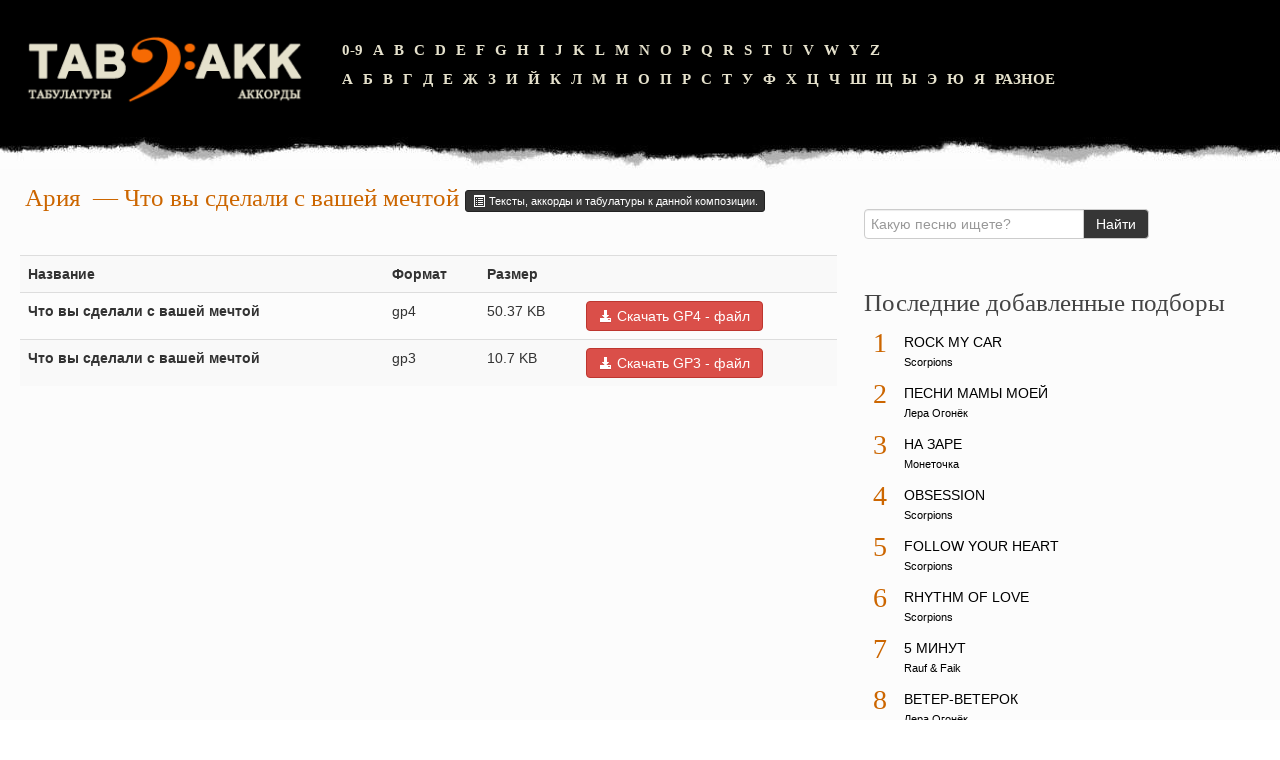

--- FILE ---
content_type: text/html; charset=utf-8
request_url: https://tabakk.com/gtp/ariya/chto-vy-sdelali-s-vashej-mechtoj.html
body_size: 3765
content:
<!DOCTYPE html>
<html lang="ru">
<head>
<meta charset="utf-8">
<meta name="viewport" content="width=device-width,initial-scale=1.0">
<link rel="icon" href="/favicon.png">
<link href="/view/css/style.css" rel="stylesheet">
<script src="/view/js/script.js"></script>
<script async src="https://pagead2.googlesyndication.com/pagead/js/adsbygoogle.js?client=ca-pub-6574021565214113" crossorigin="anonymous"></script>
<link rel="canonical" href="https://tabakk.com/gtp/ariya/chto-vy-sdelali-s-vashej-mechtoj.html">
<title>Что вы сделали с вашей мечтой&nbsp;— Ария&nbsp;— Скачать GTP &nbsp;— Аккорды и табулатуры песен для гитары</title>
<meta name="description" content="Что вы сделали с вашей мечтой&nbsp;— Ария&nbsp;— Скачать GTP&nbsp;— Архив песен с аккордами и табулатурами, а также большая коллекция gtp файлов и видеоуроки разборов.">
<meta name="keywords" content="Ария, Что вы сделали с вашей мечтой, gp4, gp3, аккорды, табулатуры, gtp, гитара, аккорды для гитары, аккорды песен, видеоуроки разборов песен, аппликатура аккордов для гитары">
</head>
<body>
<div class="container-fluid" id="header"><div class="row-fluid"><div class="span3"><a href="/" style="border:none"><img src="/template/img/logo.png" alt=""></a></div><div class="letters span9"><ul><li><a href="/tabs/0-9/">0-9</a></li><li><a href="/tabs/en/a/">A</a></li><li><a href="/tabs/en/b/">B</a></li><li><a href="/tabs/en/c/">C</a></li><li><a href="/tabs/en/d/">D</a></li><li><a href="/tabs/en/e/">E</a></li><li><a href="/tabs/en/f/">F</a></li><li><a href="/tabs/en/g/">G</a></li><li><a href="/tabs/en/h/">H</a></li><li><a href="/tabs/en/i/">I</a></li><li><a href="/tabs/en/j/">J</a></li><li><a href="/tabs/en/k/">K</a></li><li><a href="/tabs/en/l/">L</a></li><li><a href="/tabs/en/m/">M</a></li><li><a href="/tabs/en/n/">N</a></li><li><a href="/tabs/en/o/">O</a></li><li><a href="/tabs/en/p/">P</a></li><li><a href="/tabs/en/q/">Q</a></li><li><a href="/tabs/en/r/">R</a></li><li><a href="/tabs/en/s/">S</a></li><li><a href="/tabs/en/t/">T</a></li><li><a href="/tabs/en/u/">U</a></li><li><a href="/tabs/en/v/">V</a></li><li><a href="/tabs/en/w/">W</a></li><li><a href="/tabs/en/y/">Y</a></li><li><a href="/tabs/en/z/">Z</a></li></ul><ul><li><a href="/tabs/ru/a/">А</a></li><li><a href="/tabs/ru/b/">Б</a></li><li><a href="/tabs/ru/v/">В</a></li><li><a href="/tabs/ru/g/">Г</a></li><li><a href="/tabs/ru/d/">Д</a></li><li><a href="/tabs/ru/e/">Е</a></li><li><a href="/tabs/ru/zh/">Ж</a></li><li><a href="/tabs/ru/z/">З</a></li><li><a href="/tabs/ru/i/">И</a></li><li><a href="/tabs/ru/j/">Й</a></li><li><a href="/tabs/ru/k/">К</a></li><li><a href="/tabs/ru/l/">Л</a></li><li><a href="/tabs/ru/m/">М</a></li><li><a href="/tabs/ru/n/">Н</a></li><li><a href="/tabs/ru/o/">О</a></li><li><a href="/tabs/ru/p/">П</a></li><li><a href="/tabs/ru/r/">Р</a></li><li><a href="/tabs/ru/s/">С</a></li><li><a href="/tabs/ru/t/">Т</a></li><li><a href="/tabs/ru/u/">У</a></li><li><a href="/tabs/ru/f/">Ф</a></li><li><a href="/tabs/ru/h/">Х</a></li><li><a href="/tabs/ru/c/">Ц</a></li><li><a href="/tabs/ru/ch/">Ч</a></li><li><a href="/tabs/ru/sh/">Ш</a></li><li><a href="/tabs/ru/sch/">Щ</a></li><li><a href="/tabs/ru/y/">Ы</a></li><li><a href="/tabs/ru/je/">Э</a></li><li><a href="/tabs/ru/yu/">Ю</a></li><li><a href="/tabs/ru/ya/">Я</a></li><li><a href="/tabs/misc/">Разное</a></li></ul></div></div></div>
<div class="container-fluid" id="wrapper">
<div class="row-fluid">
<div class="span8">
<div id="song">
<div class="h1" itemprop="name">
<a href="/tabs/ariya/">Ария</a></span>
&nbsp;— Что вы сделали с вашей мечтой <a class="btn btn-mini btn-inverse" href="/tabs/ariya/chto-vy-sdelali-s-vashej-mechtoj-9154.html" title="Тексты, аккорды и табулатуры к данной композиции."><i class="icon-list-alt icon-white"></i> Тексты, аккорды и табулатуры к данной композиции.</a>
</div>
<div class="clearfix"></div>
</div>
<div class="clearfix"></div>
<div class="clearfix" style="margin-top: 1em;"></div>
<div class="row-fluid">
<table class="table table-striped" style="margin-top: 1em;">
<tr>
<th>Название</th>
<th>Формат</th>
<th>Размер</th>
<th></th>
</tr>
<tr id="4df0c765cce1571098ec01b9af332b7b_off">
<td class="span5">
<b><span title="Что вы сделали с вашей мечтой">Что вы сделали с вашей мечтой</span></b></td>
<td><strong></strong> gp4</td>
<td><strong></strong> 50.37 KB</td>
<td><a href="/download/93/ariya-chto-vy-sdelali-s-vashej-mechtoj.gp4" class="download-button btn btn-danger"><i class="icon-download-alt icon-white"></i> Скачать GP4&nbsp;-&nbsp;файл</a></td>
</tr>
<tr id="b424a3e6b0e753b419ca6d4b36452b8d_off">
<td class="span5">
<b><span title="Что вы сделали с вашей мечтой">Что вы сделали с вашей мечтой</span></b></td>
<td><strong></strong> gp3</td>
<td><strong></strong> 10.7 KB</td>
<td><a href="/download/150/ariya-chto-vy-sdelali-s-vashej-mechtoj.gp3" class="download-button btn btn-danger"><i class="icon-download-alt icon-white"></i> Скачать GP3&nbsp;-&nbsp;файл</a></td>
</tr>
</table>
</div>
<div>
</div>
<div class="clear"></div><br>
<div class="clear"></div>
</div>
<div class="span4">
<div class="row-fluid">
<form method="get" id="searcher" action="/search/" target="_top" class="form-inline">
<div class="input-append">
<input name="text" type="text" class="query" value="" placeholder="Какую песню ищете?">
<input type="hidden" name="searchid" value="2770924">
<input type="submit" value="Найти" class="btn btn-inverse" style="border-color:#ccc">
</div>
</form>
</div>

<div class="row-fluid"><div class="block"><div class="title">Последние добавленные подборы</div><div class="content"><ol class="songs-top"><li><span class="index">1</span><div class="song-name"><a href="/tabs/scorpions/rock-my-car-27512.html">Rock My Car</a><br><span class="band-name"><a href="/tabs/scorpions/">Scorpions</a></span></div></li><li><span class="index">2</span><div class="song-name"><a href="/tabs/lera-ogonek/pesni-mamy-moej-27511.html">Песни мамы моей</a><br><span class="band-name"><a href="/tabs/lera-ogonek/">Лера Огонёк</a></span></div></li><li><span class="index">3</span><div class="song-name"><a href="/tabs/monetochka/na-zare-27510.html">На заре</a><br><span class="band-name"><a href="/tabs/monetochka/">Монеточка</a></span></div></li><li><span class="index">4</span><div class="song-name"><a href="/tabs/scorpions/obsession-27509.html">Obsession</a><br><span class="band-name"><a href="/tabs/scorpions/">Scorpions</a></span></div></li><li><span class="index">5</span><div class="song-name"><a href="/tabs/scorpions/follow-your-heart-27508.html">Follow Your Heart</a><br><span class="band-name"><a href="/tabs/scorpions/">Scorpions</a></span></div></li><li><span class="index">6</span><div class="song-name"><a href="/tabs/scorpions/rhythm-of-love-27507.html">Rhythm Of Love</a><br><span class="band-name"><a href="/tabs/scorpions/">Scorpions</a></span></div></li><li><span class="index">7</span><div class="song-name"><a href="/tabs/rauf-and-faik/5-minut-27506.html">5 минут</a><br><span class="band-name"><a href="/tabs/rauf-and-faik/">Rauf &amp; Faik</a></span></div></li><li><span class="index">8</span><div class="song-name"><a href="/tabs/lera-ogonek/veter-veterok-27505.html">Ветер-ветерок</a><br><span class="band-name"><a href="/tabs/lera-ogonek/">Лера Огонёк</a></span></div></li><li><span class="index">9</span><div class="song-name"><a href="/tabs/lesopoval/byl-pacan-27504.html">Был пацан</a><br><span class="band-name"><a href="/tabs/lesopoval/">Лесоповал</a></span></div></li><li><span class="index">10</span><div class="song-name"><a href="/tabs/scorpions/when-the-smoke-is-going-down-27503.html">When The Smoke Is Going Down</a><br><span class="band-name"><a href="/tabs/scorpions/">Scorpions</a></span></div></li></ol><div class="clearfix"></div></div></div></div>
<div id="a-s" class="row-fluid"><div class="block"><div style="max-width:300px">
<ins class="adsbygoogle" style="display:block" data-ad-client="ca-pub-6574021565214113" data-ad-slot="3336675121" data-ad-format="auto" data-full-width-responsive="true"></ins>
</div></div></div>
<script>if(document.documentElement.clientWidth<981){document.getElementById("a-s").remove();}else{(adsbygoogle=window.adsbygoogle||[]).push({});}</script>

<div class="row-fluid"><div class="block"><div class="title">Последние добавленные GTP</div><div class="content"><ol class="songs-top"><li><span class="index">1</span><div class="song-name"><a href="/gtp/bravo/veter-znaet.html">Ветер знает</a> <span class="band-name"><a href="/tabs/bravo/">Браво</a></span></div></li><li><span class="index">2</span><div class="song-name"><a href="/gtp/serga/lyubov.html">Любовь</a> <span class="band-name"><a href="/tabs/serga/">СерьГа</a></span></div></li><li><span class="index">3</span><div class="song-name"><a href="/gtp/serga/a-chto-nam-nado.html">А что нам надо?</a> <span class="band-name"><a href="/tabs/serga/">СерьГа</a></span></div></li><li><span class="index">4</span><div class="song-name"><a href="/gtp/sektor-gaza/30-let.html">30 лет</a> <span class="band-name"><a href="/tabs/sektor-gaza/">Сектор Газа</a></span></div></li><li><span class="index">5</span><div class="song-name"><a href="/gtp/depeche-mode/enjoy-the-silence.html">Enjoy The Silence</a> <span class="band-name"><a href="/tabs/depeche-mode/">Depeche Mode</a></span></div></li><li><span class="index">6</span><div class="song-name"><a href="/gtp/sektor-gaza/mertvyj-v-dome.html">Мертвый в доме</a> <span class="band-name"><a href="/tabs/sektor-gaza/">Сектор Газа</a></span></div></li><li><span class="index">7</span><div class="song-name"><a href="/gtp/kino/kukushka.html">Кукушка</a> <span class="band-name"><a href="/tabs/kino/">Кино</a></span></div></li></ol><div class="clearfix"></div></div></div></div>
</div>
</div>
</div>
<div class="container-fluid" id="footer"><div class="row-fluid"><div class="span4"><span style="color:#ccc;font-size:120%;font-weight:700">2008–<script>document.write((new Date).getFullYear());</script> © tabAkk.com</span></div><div class="span7"><small class="muted">Тексты песен принадлежат их авторам, взяты из открытых источников. За содержание текстов песен и аккордов администрация сайта ответственности не несет.<br><img src="/uploads/ckfinder/images/icons/18plus-black.png" style="height:40px!important" title="Просмотр данного сайта разрешён с 18 лет"></small></div></div></div>
<script>document.addEventListener("copy",function(){var e,t=document.getElementsByTagName("body")[0];e=window.getSelection();var n="<br><br>Источник: <"+"a href='"+document.location.href+"'>"+document.location.href+"</a>",o=e+n,i=document.createElement("div");i.style.position="absolute",i.style.left="-99999px",t.appendChild(i),i.innerHTML=o,e.selectAllChildren(i),window.setTimeout(function(){t.removeChild(i)},0)});</script>
<script>(function(n){let p=window,m=document,u=atob("eW0="),f=atob("aHR0cHM6Ly9tYy55YQ==")+atob("bmRleC5ydS9tZXRyaWthL3Q=")+atob("YWcuanM=");if(!(u in p)){p[u]=function(){if(!("a" in p[u])){p[u].a=[];}p[u].a.push(arguments);};}p[u].l=Date.now();for(let i=0;i<m.scripts.length;i++){if(m.scripts[i].src===f){return;}}let e=m.createElement("script");e.async=true;e.src=f;m.head.appendChild(e);let g=atob("Yw==")+atob("bGlja21hcA=="),j=atob("dHJhY2tMaW5r")+atob("cw=="),w=atob("YWNjdXJhdGU=")+atob("VHJhY2tCb3VuY2U=");p[u](n,"init",{[g]:true,[j]:true,[w]:true,});})(92587027);</script>
<script>(function(){let z=document,t=atob("X2Fj")+atob("aWM="),g=atob("ZA==")+atob("YXRhUHJvdmlkZXI="),a=atob("aHR0cHM6Ly93d3c=")+atob("LmFjaW50Lm5ldC9hY2kuanM=");window[t]={[g]:10};for(let i=0;i<z.scripts.length;i++){if(z.scripts[i].src===a){return;}}let p=z.createElement("script");p.async=true;p.src=a;z.head.appendChild(p);})();</script>
</body>
</html>

--- FILE ---
content_type: text/html; charset=utf-8
request_url: https://www.google.com/recaptcha/api2/aframe
body_size: 269
content:
<!DOCTYPE HTML><html><head><meta http-equiv="content-type" content="text/html; charset=UTF-8"></head><body><script nonce="Nng0vKS31qDBMN2QnkO6pw">/** Anti-fraud and anti-abuse applications only. See google.com/recaptcha */ try{var clients={'sodar':'https://pagead2.googlesyndication.com/pagead/sodar?'};window.addEventListener("message",function(a){try{if(a.source===window.parent){var b=JSON.parse(a.data);var c=clients[b['id']];if(c){var d=document.createElement('img');d.src=c+b['params']+'&rc='+(localStorage.getItem("rc::a")?sessionStorage.getItem("rc::b"):"");window.document.body.appendChild(d);sessionStorage.setItem("rc::e",parseInt(sessionStorage.getItem("rc::e")||0)+1);localStorage.setItem("rc::h",'1766731590994');}}}catch(b){}});window.parent.postMessage("_grecaptcha_ready", "*");}catch(b){}</script></body></html>